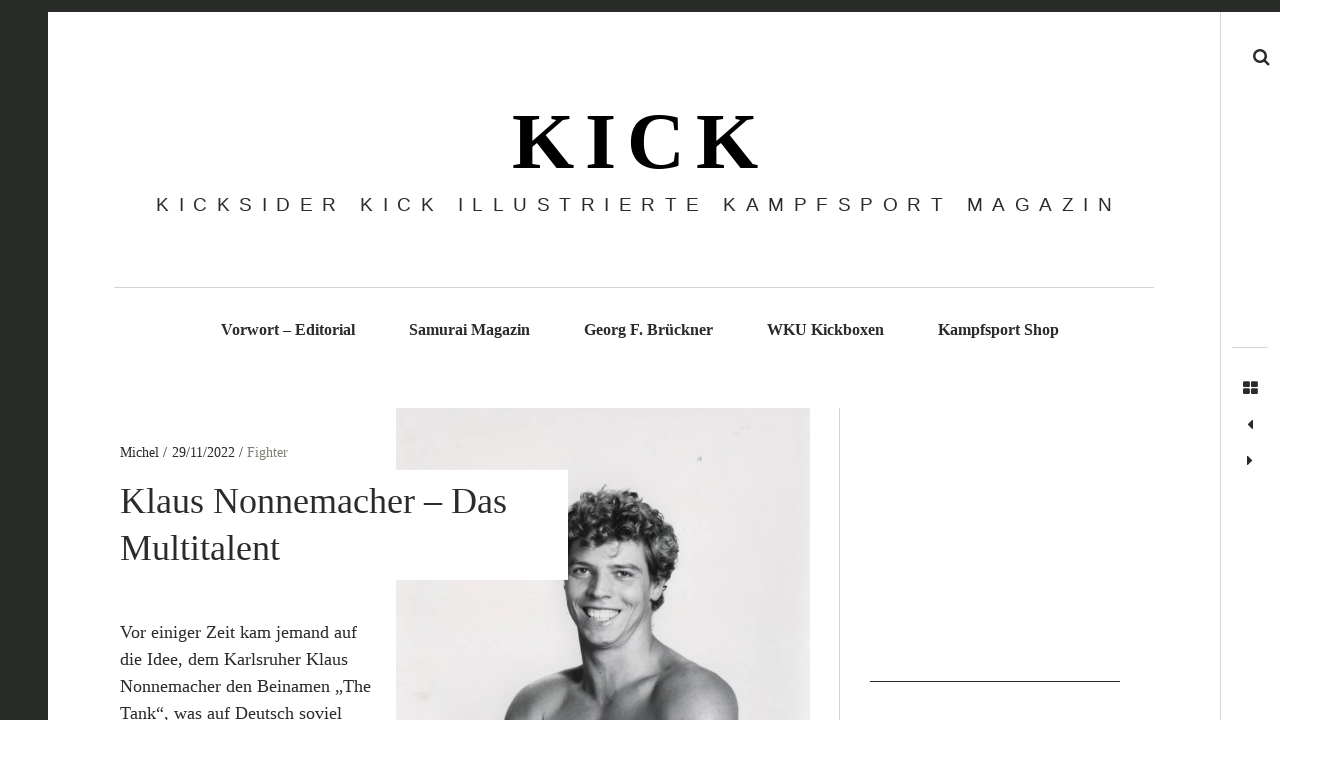

--- FILE ---
content_type: text/html; charset=UTF-8
request_url: https://www.kick24.info/kickboxer-fighter/klaus-nonnemacher-das-multitalent
body_size: 20761
content:
<!DOCTYPE html>
<!--[if IE 9]><html class="ie9 lt-ie10" lang="de"> <![endif]-->
<!--[if (gt IE 9)|!(IE)]><!--><html lang="de"> <!--<![endif]--><head><script data-no-optimize="1">var litespeed_docref=sessionStorage.getItem("litespeed_docref");litespeed_docref&&(Object.defineProperty(document,"referrer",{get:function(){return litespeed_docref}}),sessionStorage.removeItem("litespeed_docref"));</script> <meta charset="UTF-8"><meta name="viewport" content="width=device-width, height=device-height, initial-scale=1, user-scalable=no"><link rel="profile" href="https://gmpg.org/xfn/11"><link rel="pingback" href="https://www.kick24.info/xmlrpc.php"><meta property="og:locale" content="de_DE" /><meta property="og:type" content="" /><meta property="og:url" content="https://www.kick24.info/kickboxer-fighter/klaus-nonnemacher-das-multitalent" /><meta property="og:title" content="" /><meta property="og:description" content="" /><meta property="og:site_name" content="KICK - Kampfsport Magazin Kicksider" /><meta property="og:image" content="https://www.kick24.info/wp-content/uploads/2022/07/nonnemacher-Scan-107.jpg" /><meta property="og:image:width" content="1400" /><meta property="og:image:height" content="1970" /><meta itemprop="description" content="" /><meta itemprop="image" content="https://www.kick24.info/wp-content/uploads/2022/07/nonnemacher-Scan-107.jpg" /><meta name="twitter:card" content="summary_large_image" /><meta name="twitter:url" content="https://www.kick24.info/kickboxer-fighter/klaus-nonnemacher-das-multitalent" /><meta name="twitter:title" content="" /><meta name="twitter:description" content="" /><meta name="twitter:image" content="https://www.kick24.info/wp-content/uploads/2022/07/nonnemacher-Scan-107.jpg" /><meta name="twitter:site" content="KICK - Kampfsport Magazin Kicksider" /><link href="https://fonts.googleapis.com" rel="preconnect" crossorigin><link href="https://fonts.gstatic.com" rel="preconnect" crossorigin><title>Klaus Nonnemacher &#8211; Das Multitalent &#8211; K I C K</title><meta name='robots' content='max-image-preview:large' /><link rel='dns-prefetch' href='//v0.wordpress.com' /><link rel='dns-prefetch' href='//fonts.googleapis.com' /><link rel="alternate" type="application/rss+xml" title="K I C K &raquo; Feed" href="https://www.kick24.info/feed" /><link rel="alternate" type="application/rss+xml" title="K I C K &raquo; Kommentar-Feed" href="https://www.kick24.info/comments/feed" /><link rel="alternate" type="application/rss+xml" title="K I C K &raquo; Klaus Nonnemacher &#8211; Das Multitalent-Kommentar-Feed" href="https://www.kick24.info/kickboxer-fighter/klaus-nonnemacher-das-multitalent/feed" /><link rel="alternate" title="oEmbed (JSON)" type="application/json+oembed" href="https://www.kick24.info/wp-json/oembed/1.0/embed?url=https%3A%2F%2Fwww.kick24.info%2Fkickboxer-fighter%2Fklaus-nonnemacher-das-multitalent" /><link rel="alternate" title="oEmbed (XML)" type="text/xml+oembed" href="https://www.kick24.info/wp-json/oembed/1.0/embed?url=https%3A%2F%2Fwww.kick24.info%2Fkickboxer-fighter%2Fklaus-nonnemacher-das-multitalent&#038;format=xml" /><style id='wp-img-auto-sizes-contain-inline-css' type='text/css'>img:is([sizes=auto i],[sizes^="auto," i]){contain-intrinsic-size:3000px 1500px}
/*# sourceURL=wp-img-auto-sizes-contain-inline-css */</style><style id="litespeed-ccss">ul{box-sizing:border-box}:root{--wp--preset--font-size--normal:16px;--wp--preset--font-size--huge:42px}body{--wp--preset--color--black:#000;--wp--preset--color--cyan-bluish-gray:#abb8c3;--wp--preset--color--white:#fff;--wp--preset--color--pale-pink:#f78da7;--wp--preset--color--vivid-red:#cf2e2e;--wp--preset--color--luminous-vivid-orange:#ff6900;--wp--preset--color--luminous-vivid-amber:#fcb900;--wp--preset--color--light-green-cyan:#7bdcb5;--wp--preset--color--vivid-green-cyan:#00d084;--wp--preset--color--pale-cyan-blue:#8ed1fc;--wp--preset--color--vivid-cyan-blue:#0693e3;--wp--preset--color--vivid-purple:#9b51e0;--wp--preset--gradient--vivid-cyan-blue-to-vivid-purple:linear-gradient(135deg,rgba(6,147,227,1) 0%,#9b51e0 100%);--wp--preset--gradient--light-green-cyan-to-vivid-green-cyan:linear-gradient(135deg,#7adcb4 0%,#00d082 100%);--wp--preset--gradient--luminous-vivid-amber-to-luminous-vivid-orange:linear-gradient(135deg,rgba(252,185,0,1) 0%,rgba(255,105,0,1) 100%);--wp--preset--gradient--luminous-vivid-orange-to-vivid-red:linear-gradient(135deg,rgba(255,105,0,1) 0%,#cf2e2e 100%);--wp--preset--gradient--very-light-gray-to-cyan-bluish-gray:linear-gradient(135deg,#eee 0%,#a9b8c3 100%);--wp--preset--gradient--cool-to-warm-spectrum:linear-gradient(135deg,#4aeadc 0%,#9778d1 20%,#cf2aba 40%,#ee2c82 60%,#fb6962 80%,#fef84c 100%);--wp--preset--gradient--blush-light-purple:linear-gradient(135deg,#ffceec 0%,#9896f0 100%);--wp--preset--gradient--blush-bordeaux:linear-gradient(135deg,#fecda5 0%,#fe2d2d 50%,#6b003e 100%);--wp--preset--gradient--luminous-dusk:linear-gradient(135deg,#ffcb70 0%,#c751c0 50%,#4158d0 100%);--wp--preset--gradient--pale-ocean:linear-gradient(135deg,#fff5cb 0%,#b6e3d4 50%,#33a7b5 100%);--wp--preset--gradient--electric-grass:linear-gradient(135deg,#caf880 0%,#71ce7e 100%);--wp--preset--gradient--midnight:linear-gradient(135deg,#020381 0%,#2874fc 100%);--wp--preset--duotone--dark-grayscale:url('#wp-duotone-dark-grayscale');--wp--preset--duotone--grayscale:url('#wp-duotone-grayscale');--wp--preset--duotone--purple-yellow:url('#wp-duotone-purple-yellow');--wp--preset--duotone--blue-red:url('#wp-duotone-blue-red');--wp--preset--duotone--midnight:url('#wp-duotone-midnight');--wp--preset--duotone--magenta-yellow:url('#wp-duotone-magenta-yellow');--wp--preset--duotone--purple-green:url('#wp-duotone-purple-green');--wp--preset--duotone--blue-orange:url('#wp-duotone-blue-orange');--wp--preset--font-size--small:13px;--wp--preset--font-size--medium:20px;--wp--preset--font-size--large:36px;--wp--preset--font-size--x-large:42px;--wp--preset--spacing--20:.44rem;--wp--preset--spacing--30:.67rem;--wp--preset--spacing--40:1rem;--wp--preset--spacing--50:1.5rem;--wp--preset--spacing--60:2.25rem;--wp--preset--spacing--70:3.38rem;--wp--preset--spacing--80:5.06rem}.row:before,.row:after,.clearfix:before,.clearfix:after{content:"";display:table}.row:after,.clearfix:after{clear:both}.row,.clearfix{zoom:1}body{background-color:#fff;color:#333;color:rgba(0,0,0,.8);font-size:1em;font-family:'Roboto','Helvetica Neue',Arial,sans-serif;font-weight:300;line-height:1.6;margin:0;padding:0}p{padding:12px 0;margin:0}p:empty{display:none}div{display:block}ul{list-style:none;margin:6px 0;padding:0 0 0 12px}ul li{list-style:inside;list-style-type:square;margin:6px 0;padding:0 0 0 12px}img{-ms-interpolation-mode:bicubic;height:auto}img{max-width:100%;margin:0 auto 0px}a img{border:none}a,a:link,a:visited{color:#ff6868;text-decoration:none;word-wrap:break-word}h1{color:#000;font-family:'Roboto','Helvetica Neue',Arial,sans-serif;font-weight:400;line-height:1.1;word-wrap:break-word;margin:6px 0;padding:6px 0}h1{font-size:2.8em;letter-spacing:-1px}h3 a,h3 a:link,h3 a:visited{color:#000;text-decoration:none;border:none}.headline{font-size:2.8em;letter-spacing:-1px;margin:0;padding:0 0 18px}#header{line-height:0;margin:0;position:relative;z-index:9}#nav-bar{position:relative;display:block;width:100%;margin:0;padding:0;z-index:99}#nav-bar{border-bottom:4px solid #000}.site-title{display:block;font-family:'Monoton';font-size:4em;font-weight:500;line-height:1.1;letter-spacing:-1px;margin:0;padding:24px 0 0;word-wrap:break-word}.site-title a,.site-title a:link,.site-title a:visited{display:inline-block;color:#000}#navigation{display:block;color:#999;color:rgba(0,0,0,.4);font-size:.9em;font-weight:400;line-height:2;margin:0;padding:0;box-sizing:border-box;-moz-box-sizing:border-box;-webkit-box-sizing:border-box;z-index:9}button.menu-toggle{display:none}.icon-menu-close{display:none}.menu,.menu *{display:table;margin:0;padding:0;list-style:none;width:-webkit-fit-content;width:-moz-fit-content;width:fit-content}.menu{line-height:2}.menu li{float:left;display:inline-block;position:relative}.menu a{display:inline-block;position:relative}.menu{padding:0}.menu a{color:#999;color:rgba(0,0,0,.4);background:0 0;line-height:58px;text-decoration:none;margin:0;padding-left:12px;padding-right:12px;box-sizing:border-box;-moz-box-sizing:border-box;-webkit-box-sizing:border-box}.menu li{margin:0}.menu li:first-child a{padding-left:0}.menu li:last-child a{padding-right:0}#wrapper,.container{margin:0;padding:0}.content{max-width:1280px;margin:0 auto 0px;padding:0 4%;position:relative}.content:before,.content:after,.post-holder:before,.post-holder:after{content:"";display:table}.content:after,.post-holder:after{clear:both}.post-holder{position:relative}.post-area{padding:36px 8% 36px 0}.article{display:block;position:relative}.article h1:first-child+p{color:#000;font-size:1.2em;font-weight:400;line-height:1.5}.post-taxonomy p{margin:0;padding:0}img.alignnone{padding:0;margin:6px 0;display:inline}#cancel-comment-reply-link{float:right;font-size:1.1rem;font-weight:400;text-transform:none;margin:12px 0}form input{box-sizing:border-box;font-family:inherit;font-size:1em;line-height:1.6;padding:6px 8px;border-radius:3px;border:1px solid rgba(0,0,0,.24)}.structure-logo-center #nav-bar{text-align:center}.structure-logo-center #navigation,.structure-logo-center .site-title{text-align:center;margin:0 auto 0px}.structure-logo-center #navigation .menu{display:block;text-align:center;margin:0 auto 0px}.row{width:100%;margin:0 auto}.columns{float:left;min-height:1px;position:relative}.single{width:100%}.row .eleven{width:68.75%}@media handheld,only screen and (max-width:1023px){body{font-size:1rem;line-height:1.7}.site-title{font-size:3.6rem}.headline{font-size:2.2rem}.site-title{display:inline-block;max-width:90%;padding:12px 0}#navigation{float:none;display:block;position:relative;width:100%;margin:0;padding:0;overflow:hidden}.mobile-nav-holder{display:flex;align-items:center;justify-content:space-between}button.menu-toggle{display:block}.navigation-main ul.menu{display:none!important}button.menu-toggle{float:right;display:block;background:0 0;position:relative;margin:0;padding:24px 0 24px 18px;border:none;z-index:9}button.menu-toggle svg{fill:rgba(0,0,0,.4)}.article h1:first-child+p{font-size:1.4rem;line-height:1.5}}@media handheld,only screen and (max-width:767px){h1{font-size:2rem}body,p{font-size:1.1rem;line-height:1.7}.site-title{font-size:3rem}.headline{font-size:2rem}.content{padding:0 24px}.post-area{padding:24px 0}.article h1:first-child+p{font-size:1.2rem;line-height:1.5}img.alignnone{width:calc(100% + 48px);max-width:calc(100% + 48px);margin-left:-24px}body{-webkit-text-size-adjust:none;-ms-text-size-adjust:none;width:100%;min-width:0;margin-left:0;margin-right:0;padding-left:0;padding-right:0}.row{width:100%;min-width:0;margin-left:0;margin-right:0;overflow:visible!important}.columns{width:auto!important;float:none;margin-left:0;margin-right:0}.columns:last-child{margin-right:0;float:none}[class*=column]:before,[class*=column]:after{content:'';display:table}[class*=column]:after{clear:both}}</style><link rel="preload" data-asynced="1" data-optimized="2" as="style" onload="this.onload=null;this.rel='stylesheet'" href="https://www.kick24.info/wp-content/litespeed/css/4da679349865a7cbfb109d090e369021.css?ver=131e2" /><script data-optimized="1" type="litespeed/javascript" data-src="https://www.kick24.info/wp-content/plugins/litespeed-cache/assets/js/css_async.min.js"></script><link rel="preload" as="image" href="https://www.kick24.info/wp-content/uploads/2022/07/nonnemacher-2021-08-08-0003-660x864.jpg.webp"><style id='global-styles-inline-css' type='text/css'>:root{--wp--preset--aspect-ratio--square: 1;--wp--preset--aspect-ratio--4-3: 4/3;--wp--preset--aspect-ratio--3-4: 3/4;--wp--preset--aspect-ratio--3-2: 3/2;--wp--preset--aspect-ratio--2-3: 2/3;--wp--preset--aspect-ratio--16-9: 16/9;--wp--preset--aspect-ratio--9-16: 9/16;--wp--preset--color--black: #000000;--wp--preset--color--cyan-bluish-gray: #abb8c3;--wp--preset--color--white: #ffffff;--wp--preset--color--pale-pink: #f78da7;--wp--preset--color--vivid-red: #cf2e2e;--wp--preset--color--luminous-vivid-orange: #ff6900;--wp--preset--color--luminous-vivid-amber: #fcb900;--wp--preset--color--light-green-cyan: #7bdcb5;--wp--preset--color--vivid-green-cyan: #00d084;--wp--preset--color--pale-cyan-blue: #8ed1fc;--wp--preset--color--vivid-cyan-blue: #0693e3;--wp--preset--color--vivid-purple: #9b51e0;--wp--preset--gradient--vivid-cyan-blue-to-vivid-purple: linear-gradient(135deg,rgb(6,147,227) 0%,rgb(155,81,224) 100%);--wp--preset--gradient--light-green-cyan-to-vivid-green-cyan: linear-gradient(135deg,rgb(122,220,180) 0%,rgb(0,208,130) 100%);--wp--preset--gradient--luminous-vivid-amber-to-luminous-vivid-orange: linear-gradient(135deg,rgb(252,185,0) 0%,rgb(255,105,0) 100%);--wp--preset--gradient--luminous-vivid-orange-to-vivid-red: linear-gradient(135deg,rgb(255,105,0) 0%,rgb(207,46,46) 100%);--wp--preset--gradient--very-light-gray-to-cyan-bluish-gray: linear-gradient(135deg,rgb(238,238,238) 0%,rgb(169,184,195) 100%);--wp--preset--gradient--cool-to-warm-spectrum: linear-gradient(135deg,rgb(74,234,220) 0%,rgb(151,120,209) 20%,rgb(207,42,186) 40%,rgb(238,44,130) 60%,rgb(251,105,98) 80%,rgb(254,248,76) 100%);--wp--preset--gradient--blush-light-purple: linear-gradient(135deg,rgb(255,206,236) 0%,rgb(152,150,240) 100%);--wp--preset--gradient--blush-bordeaux: linear-gradient(135deg,rgb(254,205,165) 0%,rgb(254,45,45) 50%,rgb(107,0,62) 100%);--wp--preset--gradient--luminous-dusk: linear-gradient(135deg,rgb(255,203,112) 0%,rgb(199,81,192) 50%,rgb(65,88,208) 100%);--wp--preset--gradient--pale-ocean: linear-gradient(135deg,rgb(255,245,203) 0%,rgb(182,227,212) 50%,rgb(51,167,181) 100%);--wp--preset--gradient--electric-grass: linear-gradient(135deg,rgb(202,248,128) 0%,rgb(113,206,126) 100%);--wp--preset--gradient--midnight: linear-gradient(135deg,rgb(2,3,129) 0%,rgb(40,116,252) 100%);--wp--preset--font-size--small: 13px;--wp--preset--font-size--medium: 20px;--wp--preset--font-size--large: 36px;--wp--preset--font-size--x-large: 42px;--wp--preset--spacing--20: 0.44rem;--wp--preset--spacing--30: 0.67rem;--wp--preset--spacing--40: 1rem;--wp--preset--spacing--50: 1.5rem;--wp--preset--spacing--60: 2.25rem;--wp--preset--spacing--70: 3.38rem;--wp--preset--spacing--80: 5.06rem;--wp--preset--shadow--natural: 6px 6px 9px rgba(0, 0, 0, 0.2);--wp--preset--shadow--deep: 12px 12px 50px rgba(0, 0, 0, 0.4);--wp--preset--shadow--sharp: 6px 6px 0px rgba(0, 0, 0, 0.2);--wp--preset--shadow--outlined: 6px 6px 0px -3px rgb(255, 255, 255), 6px 6px rgb(0, 0, 0);--wp--preset--shadow--crisp: 6px 6px 0px rgb(0, 0, 0);}:where(.is-layout-flex){gap: 0.5em;}:where(.is-layout-grid){gap: 0.5em;}body .is-layout-flex{display: flex;}.is-layout-flex{flex-wrap: wrap;align-items: center;}.is-layout-flex > :is(*, div){margin: 0;}body .is-layout-grid{display: grid;}.is-layout-grid > :is(*, div){margin: 0;}:where(.wp-block-columns.is-layout-flex){gap: 2em;}:where(.wp-block-columns.is-layout-grid){gap: 2em;}:where(.wp-block-post-template.is-layout-flex){gap: 1.25em;}:where(.wp-block-post-template.is-layout-grid){gap: 1.25em;}.has-black-color{color: var(--wp--preset--color--black) !important;}.has-cyan-bluish-gray-color{color: var(--wp--preset--color--cyan-bluish-gray) !important;}.has-white-color{color: var(--wp--preset--color--white) !important;}.has-pale-pink-color{color: var(--wp--preset--color--pale-pink) !important;}.has-vivid-red-color{color: var(--wp--preset--color--vivid-red) !important;}.has-luminous-vivid-orange-color{color: var(--wp--preset--color--luminous-vivid-orange) !important;}.has-luminous-vivid-amber-color{color: var(--wp--preset--color--luminous-vivid-amber) !important;}.has-light-green-cyan-color{color: var(--wp--preset--color--light-green-cyan) !important;}.has-vivid-green-cyan-color{color: var(--wp--preset--color--vivid-green-cyan) !important;}.has-pale-cyan-blue-color{color: var(--wp--preset--color--pale-cyan-blue) !important;}.has-vivid-cyan-blue-color{color: var(--wp--preset--color--vivid-cyan-blue) !important;}.has-vivid-purple-color{color: var(--wp--preset--color--vivid-purple) !important;}.has-black-background-color{background-color: var(--wp--preset--color--black) !important;}.has-cyan-bluish-gray-background-color{background-color: var(--wp--preset--color--cyan-bluish-gray) !important;}.has-white-background-color{background-color: var(--wp--preset--color--white) !important;}.has-pale-pink-background-color{background-color: var(--wp--preset--color--pale-pink) !important;}.has-vivid-red-background-color{background-color: var(--wp--preset--color--vivid-red) !important;}.has-luminous-vivid-orange-background-color{background-color: var(--wp--preset--color--luminous-vivid-orange) !important;}.has-luminous-vivid-amber-background-color{background-color: var(--wp--preset--color--luminous-vivid-amber) !important;}.has-light-green-cyan-background-color{background-color: var(--wp--preset--color--light-green-cyan) !important;}.has-vivid-green-cyan-background-color{background-color: var(--wp--preset--color--vivid-green-cyan) !important;}.has-pale-cyan-blue-background-color{background-color: var(--wp--preset--color--pale-cyan-blue) !important;}.has-vivid-cyan-blue-background-color{background-color: var(--wp--preset--color--vivid-cyan-blue) !important;}.has-vivid-purple-background-color{background-color: var(--wp--preset--color--vivid-purple) !important;}.has-black-border-color{border-color: var(--wp--preset--color--black) !important;}.has-cyan-bluish-gray-border-color{border-color: var(--wp--preset--color--cyan-bluish-gray) !important;}.has-white-border-color{border-color: var(--wp--preset--color--white) !important;}.has-pale-pink-border-color{border-color: var(--wp--preset--color--pale-pink) !important;}.has-vivid-red-border-color{border-color: var(--wp--preset--color--vivid-red) !important;}.has-luminous-vivid-orange-border-color{border-color: var(--wp--preset--color--luminous-vivid-orange) !important;}.has-luminous-vivid-amber-border-color{border-color: var(--wp--preset--color--luminous-vivid-amber) !important;}.has-light-green-cyan-border-color{border-color: var(--wp--preset--color--light-green-cyan) !important;}.has-vivid-green-cyan-border-color{border-color: var(--wp--preset--color--vivid-green-cyan) !important;}.has-pale-cyan-blue-border-color{border-color: var(--wp--preset--color--pale-cyan-blue) !important;}.has-vivid-cyan-blue-border-color{border-color: var(--wp--preset--color--vivid-cyan-blue) !important;}.has-vivid-purple-border-color{border-color: var(--wp--preset--color--vivid-purple) !important;}.has-vivid-cyan-blue-to-vivid-purple-gradient-background{background: var(--wp--preset--gradient--vivid-cyan-blue-to-vivid-purple) !important;}.has-light-green-cyan-to-vivid-green-cyan-gradient-background{background: var(--wp--preset--gradient--light-green-cyan-to-vivid-green-cyan) !important;}.has-luminous-vivid-amber-to-luminous-vivid-orange-gradient-background{background: var(--wp--preset--gradient--luminous-vivid-amber-to-luminous-vivid-orange) !important;}.has-luminous-vivid-orange-to-vivid-red-gradient-background{background: var(--wp--preset--gradient--luminous-vivid-orange-to-vivid-red) !important;}.has-very-light-gray-to-cyan-bluish-gray-gradient-background{background: var(--wp--preset--gradient--very-light-gray-to-cyan-bluish-gray) !important;}.has-cool-to-warm-spectrum-gradient-background{background: var(--wp--preset--gradient--cool-to-warm-spectrum) !important;}.has-blush-light-purple-gradient-background{background: var(--wp--preset--gradient--blush-light-purple) !important;}.has-blush-bordeaux-gradient-background{background: var(--wp--preset--gradient--blush-bordeaux) !important;}.has-luminous-dusk-gradient-background{background: var(--wp--preset--gradient--luminous-dusk) !important;}.has-pale-ocean-gradient-background{background: var(--wp--preset--gradient--pale-ocean) !important;}.has-electric-grass-gradient-background{background: var(--wp--preset--gradient--electric-grass) !important;}.has-midnight-gradient-background{background: var(--wp--preset--gradient--midnight) !important;}.has-small-font-size{font-size: var(--wp--preset--font-size--small) !important;}.has-medium-font-size{font-size: var(--wp--preset--font-size--medium) !important;}.has-large-font-size{font-size: var(--wp--preset--font-size--large) !important;}.has-x-large-font-size{font-size: var(--wp--preset--font-size--x-large) !important;}
/*# sourceURL=global-styles-inline-css */</style><style id='classic-theme-styles-inline-css' type='text/css'>/*! This file is auto-generated */
.wp-block-button__link{color:#fff;background-color:#32373c;border-radius:9999px;box-shadow:none;text-decoration:none;padding:calc(.667em + 2px) calc(1.333em + 2px);font-size:1.125em}.wp-block-file__button{background:#32373c;color:#fff;text-decoration:none}
/*# sourceURL=/wp-includes/css/classic-themes.min.css */</style> <script type="litespeed/javascript" data-src="https://www.kick24.info/wp-includes/js/jquery/jquery.min.js" id="jquery-core-js"></script> <script id="responsive-lightbox-js-before" type="litespeed/javascript">var rlArgs={"script":"swipebox","selector":"lightbox","customEvents":"","activeGalleries":!0,"animation":!0,"hideCloseButtonOnMobile":!1,"removeBarsOnMobile":!1,"hideBars":!0,"hideBarsDelay":5000,"videoMaxWidth":1080,"useSVG":!0,"loopAtEnd":!1,"woocommerce_gallery":!1,"ajaxurl":"https:\/\/www.kick24.info\/wp-admin\/admin-ajax.php","nonce":"c6a7479c18","preview":!1,"postId":4319,"scriptExtension":!1}</script> <link rel="https://api.w.org/" href="https://www.kick24.info/wp-json/" /><link rel="alternate" title="JSON" type="application/json" href="https://www.kick24.info/wp-json/wp/v2/posts/4319" /><link rel="EditURI" type="application/rsd+xml" title="RSD" href="https://www.kick24.info/xmlrpc.php?rsd" /><meta name="generator" content="WordPress 6.9" /><link rel='shortlink' href='https://www.kick24.info/?p=4319' /><link rel="canonical" href="https://www.kick24.info/kickboxer-fighter/klaus-nonnemacher-das-multitalent" /><link rel="icon" href="https://www.kick24.info/wp-content/uploads/2012/07/cropped-logo2-32x32.jpg" sizes="32x32" /><link rel="icon" href="https://www.kick24.info/wp-content/uploads/2012/07/cropped-logo2-192x192.jpg" sizes="192x192" /><link rel="apple-touch-icon" href="https://www.kick24.info/wp-content/uploads/2012/07/cropped-logo2-180x180.jpg" /><meta name="msapplication-TileImage" content="https://www.kick24.info/wp-content/uploads/2012/07/cropped-logo2-270x270.jpg" /><style id="customify_output_style">:root { --sm-color-primary: #ffeb00; }
:root { --sm-color-secondary: #cae00f; }
:root { --sm-color-tertiary: #bbd916; }
:root { --sm-dark-primary: #161a03; }
:root { --sm-dark-secondary: #2a2c29; }
:root { --sm-dark-tertiary: #7e8073; }
:root { --sm-light-primary: #ffffff; }
:root { --sm-light-secondary: #fcfcf5; }
:root { --sm-light-tertiary: #f4f7e6; }
.site-branding img { max-height: 110px; }
.main-navigation ul > li a { padding-left: 21px; }
.main-navigation ul > li a { padding-right: 21px; }
.nav--main a { color: #2a2c29; }
.nav--main > li:hover > a, .nav--main li.active > a { color: #2a2c29; }
.nav--main > li > a:before { background-color: #2a2c29; }
div#infinite-footer, .site-footer { background-color: #2a2c29; }
body,
 .entry-title a,
 .nav--toolbar a:before,
 .site-title a,
 .widget a,
 .comment__author-name a,
 a:hover { color: #2a2c29; }
.widget .post-date,
 .recentcomments,
 .single .entry-footer a,
 .page .entry-footer a,
 .comment__content { color: rgba(42,44,41, 0.5); }.comment-number,
 .comments-area:after,
 .comment-number--dark,
 .comment-reply-title:before,
 .add-comment .add-comment__button,
 .comment__timestamp,
 .wp-caption-text,
 .single .entry-featured__caption,
 .page .entry-featured__caption,
 .comment-edit-link,
 .comment-reply-link,
 .single .entry-content:before,
 .page .entry-content:before,
 .toolbar .navigation.post-navigation .nav-links span { color: rgba(42,44,41, 0.75); }
.site-description:after,
 li.comment .children li .comment-number,
 li.pingback .children li .comment-number,
 li.trackback .children li .comment-number { background-color: #2a2c29; }
.nav--toolbar a:hover,
 blockquote:after,
 input,
 textarea { border-color: rgba(42,44,41, 0.5); }.comment-number,
 .comments-area:after,
 .comment-number--dark,
 .comment-reply-title:before,
 .add-comment .add-comment__button,
 .comment-form-comment textarea,
 .comment-subscription-form textarea,
 .comment-form input,
 .comment-form textarea { border-color: rgba(42,44,41, 0.5); }.comments-area { border-top-color: rgba(42,44,41, 0.5); }.btn,
 .btn:hover,
 .btn:active,
 .btn:focus,
 input[type="submit"],
 input[type="submit"]:hover,
 input[type="submit"]:active,
 input[type="submit"]:focus,
 div#infinite-handle button,
 div#infinite-handle button:hover,
 div#infinite-handle button:active,
 div#infinite-handle button:focus,
 .comment-number--dark[class],
 .comments-area:after,
 .comment-reply-title:before,
 .add-comment .add-comment__button,
 .archive__grid .entry-thumbnail .hover__bg,
 .pagination span.current { background-color: #2a2c29; }
.nav--main .menu-item-has-children > a:after { border-bottom-color: #2a2c29; }
body,
 .entry-meta,
 .nav--main,
 .site-description-text,
 blockquote:before,
 .nav--toolbar a:hover,
 .overlay--search,
 select,
 textarea,
 input[type="text"],
 input[type="password"],
 input[type="datetime"],
 input[type="datetime-local"],
 input[type="date"],
 input[type="month"],
 input[type="time"],
 input[type="week"],
 input[type="number"],
 input[type="email"],
 input[type="url"],
 input[type="search"],
 input[type="tel"],
 input[type="color"],
 .form-control,
 .comment-number,
 .comments-area:after,
 .add-comment .add-comment__button,
 .archive__grid .entry-thumbnail .hover__line,
 .single .featured-portrait .entry-title, 
 .page .featured-portrait .entry-title { background-color: #ffffff; }
.btn,
 .btn:hover,
 .btn:active,
 .btn:focus,
 input[type="submit"],
 input[type="submit"]:hover,
 input[type="submit"]:active,
 input[type="submit"]:focus,
 div#infinite-handle button,
 div#infinite-handle button:hover,
 div#infinite-handle button:active,
 div#infinite-handle button:focus,
 .comment-number--dark,
 .comments-area:after,
 .comment-reply-title:before,
 .add-comment .add-comment__button,
 .archive__grid .entry-thumbnail .hover,
 .pagination span.current { color: #ffffff; }
a { color: #222a9b; }
blockquote a:hover,
 .format-quote .edit-link a:hover,
 .content-quote blockquote:before,
 .widget a:hover,
 .widget_blog_subscription input[type="submit"],
 .widget_blog_subscription a:hover,
 blockquote a:hover,
 blockquote:after,
 .content-quote blockquote:after { color: #0090dd; }
select:focus,
 textarea:focus,
 input[type="text"]:focus,
 input[type="password"]:focus,
 input[type="datetime"]:focus,
 input[type="datetime-local"]:focus,
 input[type="date"]:focus,
 input[type="month"]:focus,
 input[type="time"]:focus,
 input[type="week"]:focus,
 input[type="number"]:focus,
 input[type="email"]:focus,
 input[type="url"]:focus,
 input[type="search"]:focus,
 input[type="tel"]:focus,
 input[type="color"]:focus,
 .form-control:focus { outline-color: #0090dd; }
.widget_blog_subscription input[type="submit"] { border-color: #0090dd; }
.highlight,
 .archive__grid .accent-box,
 .sticky:after,
 .content-quote blockquote:after,
 .sticky:not(.format-quote):after { background: #0090dd; }
.sticky, .sticky a, .sticky .posted-on a, .sticky .entry-title{color: #000000; }h1, .dropcap { color: #2a2c29; }
h2, blockquote { color: #2a2c29; }
h3 { color: #2a2c29; }
h4 { color: #2a2c29; }
h5 { color: #2a2c29; }
.site-footer { padding-top: 30px; }
.site-footer { padding-bottom: 30px; }
.site-footer,
 #infinite-footer .blog-info,
 #infinite-footer .blog-credits { color: rgba(255,255,255, 0.5); }.site-footer a,
 #infinite-footer .blog-info a,
 #infinite-footer .blog-credits a { color: #ffffff; }
.not-matching-selector { border-width: 3px; }
.archive__grid > .grid__item,
 .sticky:not(.format-quote).post { border-left-width: 36px; }
.archive__grid{ margin-left: -36px; }.archive__grid .entry-title { color: #2a2c29; }
.entry-meta__primary,
 .entry-meta__secondary:before,
 .entry-meta__secondary:hover > *,
 .single .posted-on,
 .single .posted-on:before,
 .single .posted-by,
 .single .cat-links:before,
 .page .posted-on,
 .page .posted-on:before,
 .page .posted-by,
 .page .cat-links:before,
 .single .cat-links:hover,
 .page .cat-links:hover { color: #2a2c29; }
.entry-meta__secondary,
 .entry-meta__primary:hover > *,
 .single .cat-links, .page .cat-links,
 .single .cat-links,
 .page .cat-links,
 .single .posted-on:hover,
 .single .posted-by:hover,
 .page .posted-on:hover,
 .page .posted-by:hover { color: #7e8073; }

@media only screen and (min-width: 1000px)  { 

	.site-header { padding-left: 66px; }

	.home .site-content,
 .blog .site-content,
 .archive .site-content { padding-right: 70px; }

}

@media only screen and (min-width: 1000px) { 

	.site-header { padding-right: 66px; }

	.nav--main ul { background-color: #2a2c29; }

	.nav--main ul a { color: #ffffff; }

	.home .site-content,
 .blog .site-content,
 .archive .site-content { padding-left: 70px; }

}

@media only screen and (min-width: 1359px) { 

	.single .site-content .container, .page .site-content .container, .post .site-content .container { max-width: 1360px; }

	.single .site-content, .page .site-content, .post .site-content { padding-right: 72px; }

	.home .site-content .container,
 .blog .site-content .container,
 .archive .site-content .container { max-width: 1360px; }

}

@media only screen and (min-width: 1359px)  { 

	.single .site-content, .page .site-content, .post .site-content { padding-left: 72px; }

}

@media screen and (min-width: 1000px) { 

	body:before, body:after { background: #2a2c29; }

}

@media not screen and (min-width: 1000px) { 

	.nav--main li ul,
 .nav--main ul > li ul { background-color: #ffffff; }

}</style><style id="customify_fonts_output">.nav--main a {
font-family: "Noto Serif";
font-weight: 700;
font-size: 16px;
letter-spacing: 0em;
text-transform: none;
}


html body, blockquote cite, .widget, div.sharedaddy .sd-social h3.sd-title {
font-family: "Noto Serif";
font-weight: 400;
font-size: 16px;
letter-spacing: 0;
text-transform: none;
}


blockquote {
font-family: "Playfair Display";
font-weight: 400;
font-size: 28px;
letter-spacing: 0em;
text-transform: none;
}


h1, .fs-36px, .page .entry-content:before {
font-family: "Playfair Display";
font-weight: 400;
font-size: 54px;
letter-spacing: 0em;
text-transform: none;
}

.dropcap, .has-drop-cap:not(:focus)::first-letter, .single .entry-content:before {
font-family: "Playfair Display";
}


h2 {
font-family: "Playfair Display";
font-weight: 400;
font-size: 40px;
letter-spacing: 0em;
text-transform: none;
}


h3 {
font-family: "Playfair Display";
font-weight: 400;
font-size: 27px;
letter-spacing: 0em;
text-transform: none;
}


h4 {
font-family: "Noto Serif";
font-weight: 700;
font-size: 20px;
letter-spacing: 0em;
text-transform: none;
}


h5 {
font-family: "Noto Serif";
font-weight: 700;
font-size: 15px;
letter-spacing: 0em;
text-transform: none;
}


.archive__grid .entry-title {
font-family: "Playfair Display";
font-weight: 400;
font-size: 36px;
letter-spacing: 0em;
text-transform: none;
}


.entry-meta {
font-family: "Noto Serif";
font-weight: 400;
font-size: 14px;
letter-spacing: 0em;
text-transform: none;
}</style><!--[if !IE]><!--> <script type="litespeed/javascript">if(!1){document.documentElement.className+=' ie10'}</script> <!--<![endif]-->
 <script type="litespeed/javascript" data-src="https://www.googletagmanager.com/gtag/js?id=G-KYQ5J02VHM"></script> <script type="litespeed/javascript" data-src="https://pagead2.googlesyndication.com/pagead/js/adsbygoogle.js?client=ca-pub-9470042572690386"
     crossorigin="anonymous"></script> <meta name="ahrefs-site-verification" content="6ec30dad3dd89e85df976616afdebb79208a2231e0bf73a3950ef87840e737a2"><meta name="google-site-verification" content="1PmKx_lCUTzqO57Bed_TT30mLsQl2Ba36kw2wavVUQI" /></head><body data-rsssl=1 class="wp-singular post-template-default single single-post postid-4319 single-format-standard wp-theme-hive group-blog has_sidebar u-static-header u-underlined-links"><div id="page" class="hfeed site"><a class="skip-link screen-reader-text" href="#content">Skip to content</a><header id="masthead" class="site-header" role="banner"><div class="container"><div class="site-branding"><h1 class="site-title site-title--medium">
<a href="https://www.kick24.info/" rel="home">
K I C K					</a></h1><div class="site-description">
<span class="site-description-text">Kicksider Kick illustrierte Kampfsport Magazin</span></div></div><nav id="site-navigation" class="main-navigation" role="navigation"><h5 class="screen-reader-text">Main navigation</h5>
<button class="navigation__trigger">
<i class="fa fa-bars"></i><span class="screen-reader-text">Menu</span>
</button><ul id="menu-links" class="nav  nav--main"><li id="menu-item-226" class="menu-item menu-item-type-post_type menu-item-object-page menu-item-226"><a href="https://www.kick24.info/vorwort-editorial">Vorwort – Editorial</a></li><li id="menu-item-390" class="menu-item menu-item-type-post_type menu-item-object-page menu-item-390"><a href="https://www.kick24.info/samurai-magazin">Samurai Magazin</a></li><li id="menu-item-587" class="menu-item menu-item-type-post_type menu-item-object-page menu-item-587"><a href="https://www.kick24.info/georg-f-bruckner-memoriam">Georg F. Brückner</a></li><li id="menu-item-5870" class="menu-item menu-item-type-custom menu-item-object-custom menu-item-5870"><a href="https://www.wkuworld.com/">WKU Kickboxen</a></li><li id="menu-item-6336" class="menu-item menu-item-type-custom menu-item-object-custom menu-item-6336"><a href="https://www.fighters-europe.com/de/">Kampfsport Shop</a></li></ul></nav></div></header><div id="content" class="site-content"><div class="container"><div id="primary" class="content-area"><main id="main" class="site-main" role="main"><article id="post-4319" class="post-4319 post type-post status-publish format-standard has-post-thumbnail hentry category-kickboxer-fighter tag-171 tag-wka tag-wku featured-portrait"><header class="entry-header"><div class="entry-meta">
<span class="posted-by"> <span class="author vcard">
<a class="url fn n" href="https://www.kick24.info/author/admin">Michel
</a>
</span></span>
<span class="posted-on"><a href="https://www.kick24.info/kickboxer-fighter/klaus-nonnemacher-das-multitalent" rel="bookmark"><time class="entry-date published" datetime="2022-11-29T14:46:31-01:00">29/11/2022</time></a></span>				<span class="cat-links">
<a href="https://www.kick24.info/category/kickboxer-fighter" rel="category tag">Fighter</a>				</span></div><h1 class="entry-title">Klaus Nonnemacher &#8211; Das Multitalent</h1></header><div class="entry-featured  entry-thumbnail">
<img data-lazyloaded="1" src="[data-uri]" width="1024" height="1441" data-src="https://www.kick24.info/wp-content/uploads/2022/07/nonnemacher-Scan-107.jpg.webp" class="attachment-hive-single-image size-hive-single-image wp-post-image" alt="Klaus Nonnemacher" decoding="async" fetchpriority="high" data-srcset="https://www.kick24.info/wp-content/uploads/2022/07/nonnemacher-Scan-107.jpg.webp 1400w, https://www.kick24.info/wp-content/uploads/2022/07/nonnemacher-Scan-107-213x300.jpg.webp 213w, https://www.kick24.info/wp-content/uploads/2022/07/nonnemacher-Scan-107-660x929.jpg.webp 660w, https://www.kick24.info/wp-content/uploads/2022/07/nonnemacher-Scan-107-768x1081.jpg.webp 768w, https://www.kick24.info/wp-content/uploads/2022/07/nonnemacher-Scan-107-1092x1536.jpg.webp 1092w" data-sizes="(max-width: 899px) 100vw, (max-width: 999px) 65vw, (max-width: 1149px) 52vw, (max-width: 1359px) 33vw, (max-width: 1519px) 23vw, 408px" /></div><div class="entry-content" data-first_letter="V"><p>Vor einiger Zeit kam jemand auf die Idee, dem Karlsruher Klaus Nonnemacher den Beinamen &#8222;The Tank&#8220;, was auf Deutsch soviel bedeutet wie &#8222;der Panzer&#8220;, zu geben. Keine besonders gute Idee, denn Klaus ist kein Kämpfer, der seine Gegner einfach nur überrollt Er ist ein vielseitiger, technisch versierter junger Fighter, der in seiner Art und in seinem Kampfstil aus der Masse hervorsteht, und deshalb in vielen Stilen so erfolgreich ist.</p><p><span class="aligncenter"><img decoding="sync" class="aligncenter size-large wp-image-4330" src="https://www.kick24.info/wp-content/uploads/2022/07/nonnemacher-2021-08-08-0003-660x864.jpg.webp" alt="Klaus Nonnemacher" width="660" height="864" srcset="https://www.kick24.info/wp-content/uploads/2022/07/nonnemacher-2021-08-08-0003-660x864.jpg.webp 660w, https://www.kick24.info/wp-content/uploads/2022/07/nonnemacher-2021-08-08-0003-229x300.jpg.webp 229w, https://www.kick24.info/wp-content/uploads/2022/07/nonnemacher-2021-08-08-0003-768x1005.jpg.webp 768w, https://www.kick24.info/wp-content/uploads/2022/07/nonnemacher-2021-08-08-0003-1174x1536.jpg.webp 1174w, https://www.kick24.info/wp-content/uploads/2022/07/nonnemacher-2021-08-08-0003.jpg.webp 1200w" sizes="(max-width: 694.73684210526px) 95vw, (max-width: 999px) 65vw, (max-width: 1200px) 55vw, 660px" fetchpriority="high"/></span></p><p>Der 25jährige Karlsruher Sport- und Pädagogie-Student ist heute einer der füh-renden deutschen und europäischen Kickboxer im Semi- und Vollkontakt, sowie im Reglement mit Low-Kicks. Er kommt aus dem bekannten Karlsruher &#8222;Bulldog Gym&#8220;, wo er seit seinem 14. Lebenjahr unter Jürgen Lutz trainert Angefangen hat er zunächst mit dem traditionellen Shotokan Karate Stil. Seiner Zeit war er unterstützt durch zwei Freunde einfach neugierig auf Kampfsport geworden und versuchte<br />
sein Talent zu entdecken Seine beiden Kameraden warfen schon bald das Handtuch, aber Klaus blieb dabei, trainierte traditionelles Karate, ebenso wie Sernikontakt und Vollkontakt Seine Begeisterung war so groß, daß er bereits nach einem Jahr an den ersten Wettkämpfen teilnahm. Mit 17 stieg er dann richtig ins Vollkontakt ein, betrieb aber nachwievor die softeren Versionen Semi und Leicht. Zwei Jahre später qualifizierte er sich für den Nationalkader der IAKSA für die Teilnahme an den Europameisterschaften im Leichtkontakt in seiner Heimatstadt Karlsruhe.</p><figure id="attachment_4331" aria-describedby="caption-attachment-4331" style="width: 660px" class="wp-caption aligncenter"><img data-lazyloaded="1" src="[data-uri]" decoding="async" class="wp-image-4331 size-large" data-src="https://www.kick24.info/wp-content/uploads/2022/07/nonnemacher-2021-08-08-0009-660x941.jpg.webp" alt="Klaus Nonnemacher" width="660" height="941" data-srcset="https://www.kick24.info/wp-content/uploads/2022/07/nonnemacher-2021-08-08-0009-660x941.jpg.webp 660w, https://www.kick24.info/wp-content/uploads/2022/07/nonnemacher-2021-08-08-0009-210x300.jpg.webp 210w, https://www.kick24.info/wp-content/uploads/2022/07/nonnemacher-2021-08-08-0009-768x1095.jpg.webp 768w, https://www.kick24.info/wp-content/uploads/2022/07/nonnemacher-2021-08-08-0009-1078x1536.jpg.webp 1078w, https://www.kick24.info/wp-content/uploads/2022/07/nonnemacher-2021-08-08-0009.jpg 1150w" data-sizes="(max-width: 694.73684210526px) 95vw, (max-width: 999px) 65vw, (max-width: 1200px) 55vw, 660px" /><figcaption id="caption-attachment-4331" class="wp-caption-text">Klaus Nonnemacher will hoch hinaus. Ein Rückkampf mit dem Kanadier Theriault sowie Fights in den USA und Australien wären ihm demnächst am liebsten.</figcaption></figure><p>Klaus gewann den Titel und holte zwei Jahre später in Graz den WM-Titel im selben Amateurverband. Im selben Jahr wurde er übrigens auch Deutscher Vizemeister im Kyokushinkai Karate. Umstieg Das Jahr 1989 bedeutete für ihn dann eine weitere Verlegung seiner Aktivitäten ins Vollkontakt mit Low-Kicks. Er holte sich in diesem Jahr den Deutschen Meistertitel der WKA durch einen Sieg über Erhan Tilki, den er in der Folgezeit mehrfach verteidigte. Zwei Jahre später erkämpfte er sich in Augsburg dann die Weltrneisterschafts-lcone der WKA (diesmal ohne Low-Kicks) gegen den Franzosen Brillant. Bei der ersten Titelverteidigung in Neims mußte er sich dann aber dem Heruasforderer Yvon Cylia, ebenfalls ein Franzose, geschlagen geben Im Herbst des Vorjahres er rang er im härtesten Kampf seiner Karriere einen Punktsieg über den Holländer van Emmen und sicherte sich so in Halle den WM- Titel der IKBF im Leicht-Schwergewicht.<br />
Weitere Erfolge In dieser kurzen Paraphrase seiner Karriere mag schon einiges drinnstehen, aber Klaus hat noch viel mehr in seiner Karriere auf die Beine gestellt U.a. kämpfte er bei der *Nacht der 8&#8242;, einem Prestige-Turnier der Sportartikelfirma Hayashi, wo er nur denkbar knapp gegen den Engländer Adrian Thompson verlor. In Paris fightete er auch schon um den ISKA Profi-Titel gegen den bekannten kanadischen Super-Mittelgewichtler Jean-Ives Theriault Soviel zum Vollkontakt.</p><p><span class="aligncenter"><img data-lazyloaded="1" src="[data-uri]" loading="lazy" decoding="async" class="aligncenter size-large wp-image-4329" data-src="https://www.kick24.info/wp-content/uploads/2022/07/nonnemacher-2021-06-28-0001-660x561.jpg.webp" alt="WKA Deutscher Meister" width="660" height="561" data-srcset="https://www.kick24.info/wp-content/uploads/2022/07/nonnemacher-2021-06-28-0001-660x561.jpg.webp 660w, https://www.kick24.info/wp-content/uploads/2022/07/nonnemacher-2021-06-28-0001-300x255.jpg.webp 300w, https://www.kick24.info/wp-content/uploads/2022/07/nonnemacher-2021-06-28-0001-768x652.jpg.webp 768w, https://www.kick24.info/wp-content/uploads/2022/07/nonnemacher-2021-06-28-0001.jpg 1500w" data-sizes="auto, (max-width: 694.73684210526px) 95vw, (max-width: 999px) 65vw, (max-width: 1200px) 55vw, 660px" /></span><br />
<strong><br />
Semi Forever </strong><br />
In letzter Zeit sieht man den Karlsruher zusammen mit seinem Teamgefährten Roland Conar bei nahezu allen großen Semikontakt-Turnieren in Europa. Er setzt hier zur Zeit seine Prioritäten, startet demnächst bei der WKA-WM in Groningen, Holland, und will auch den Sprung in den Nationalkader der DKBU anvisieren, um mit zur WAKO-WM nach Atlantik City zu fahren. In den Sommerferien will er noch mal schnell in die Staaten fliegen, um mal wieder im Jetcenter zu trainieren und vielleicht an ein paar Semikontakt Turnieren teilzunehmen. Das Reisen und Kämpfen macht ihm besonders viel Spaß. Sein größter Traum ist es, demnächst in den USA und Australien vor größerem Publikum zu kämpfen. Auch ein Rückkampf mit Theriault würde ihm gefallen, oder gar ein Fight gegen den schon legendären Rob Kaman. Das wäre toll. Wir halten die Daumen, daß es klappt.</p><figure id="attachment_4332" aria-describedby="caption-attachment-4332" style="width: 660px" class="wp-caption aligncenter"><img data-lazyloaded="1" src="[data-uri]" loading="lazy" decoding="async" class="wp-image-4332 size-large" data-src="https://www.kick24.info/wp-content/uploads/2022/07/nonnemacher-2021-08-08-0023-660x1011.jpg.webp" alt="" width="660" height="1011" data-srcset="https://www.kick24.info/wp-content/uploads/2022/07/nonnemacher-2021-08-08-0023-660x1011.jpg.webp 660w, https://www.kick24.info/wp-content/uploads/2022/07/nonnemacher-2021-08-08-0023-196x300.jpg.webp 196w, https://www.kick24.info/wp-content/uploads/2022/07/nonnemacher-2021-08-08-0023-768x1177.jpg.webp 768w, https://www.kick24.info/wp-content/uploads/2022/07/nonnemacher-2021-08-08-0023-1002x1536.jpg.webp 1002w, https://www.kick24.info/wp-content/uploads/2022/07/nonnemacher-2021-08-08-0023.jpg.webp 1200w" data-sizes="auto, (max-width: 694.73684210526px) 95vw, (max-width: 999px) 65vw, (max-width: 1200px) 55vw, 660px" /><figcaption id="caption-attachment-4332" class="wp-caption-text">Portrait vor der Europahalle in Karlsruhe.</figcaption></figure><p>Uff, ein ganz schönes Pensum, werden jetzt die meisten denken, die den Karlsruher gerade im Tiefflug über diese Zeilen ein wenig näher kennengelernt haben Klaus ist ein Sportler, der mit Herz und Hirn bei der Sache Ist Wer ihn mal bei einer Gala sehen will, kann ihn voraussichtlich im August in Karlsruhe erleben.</p><figure id="attachment_4333" aria-describedby="caption-attachment-4333" style="width: 660px" class="wp-caption aligncenter"><img data-lazyloaded="1" src="[data-uri]" loading="lazy" decoding="async" class="size-large wp-image-4333" data-src="https://www.kick24.info/wp-content/uploads/2022/07/nonne-dbo-2020-08-04-0007-660x502.jpg.webp" alt="Semikontakt Kickboxen" width="660" height="502" data-srcset="https://www.kick24.info/wp-content/uploads/2022/07/nonne-dbo-2020-08-04-0007-660x502.jpg.webp 660w, https://www.kick24.info/wp-content/uploads/2022/07/nonne-dbo-2020-08-04-0007-300x228.jpg.webp 300w, https://www.kick24.info/wp-content/uploads/2022/07/nonne-dbo-2020-08-04-0007-768x584.jpg.webp 768w, https://www.kick24.info/wp-content/uploads/2022/07/nonne-dbo-2020-08-04-0007.jpg 1296w" data-sizes="auto, (max-width: 694.73684210526px) 95vw, (max-width: 999px) 65vw, (max-width: 1200px) 55vw, 660px" /><figcaption id="caption-attachment-4333" class="wp-caption-text">Semi Forever. Weltmeisterschaften bei WKA und WAKO sind die nächsten Ziele im Punktekämpfen</figcaption></figure><p>Wer von ihm lernen will, wird dies bald vom eigenen Wohnzimmer aus tun können, denn demnächst en scheint eine Reihe von Videos, in denen er sein Können und sein Wissen zu Besten gibt Kicksider wird selbstverständlich darüber berichten Power Team Übrigens ist er auch Mitglied im German Power Team und wird demnächst im Rahmen dieser Equipe für Seminare im Semikontakt Und dem &#8222;Point-Fighting&#8220;, einer amerianisch-traditionellen Ableitung des Semikontakts, zur Verfügung stehen Fünf Jahre Vollkontakt Angesichts dieses hohen Engagements um den Sport, wird man interresiert fragen, wie lange Klaus denn gedenkt aktiv zu bleiben: Vollkontakt werde ich noch fünf Jahre lang kämpfen, Semikontakt bis ans Lebensende!&#8220; lautet sein Kommentar.</p><p>&nbsp;</p><hr /><figure id="attachment_358" aria-describedby="caption-attachment-358" style="width: 537px" class="wp-caption aligncenter"><img data-lazyloaded="1" src="[data-uri]" loading="lazy" decoding="async" class="size-full wp-image-358" data-src="https://www.kick24.info/wp-content/uploads/2012/05/kicksider-9303.jpg.webp" alt="Kicksider" width="537" height="765" data-srcset="https://www.kick24.info/wp-content/uploads/2012/05/kicksider-9303.jpg.webp 537w, https://www.kick24.info/wp-content/uploads/2012/05/kicksider-9303-210x300.jpg.webp 210w" data-sizes="auto, (max-width: 537px) 100vw, 537px" /><figcaption id="caption-attachment-358" class="wp-caption-text">Dieser Beitrag erschien in 1993 Ausgabe 3.</figcaption></figure></div><footer class="entry-footer">
Posted in <a href="https://www.kick24.info/category/kickboxer-fighter" rel="category tag">Fighter</a> and tagged <a href="https://www.kick24.info/tag/1993" rel="tag">1993</a>, <a href="https://www.kick24.info/tag/wka" rel="tag">wka</a>, <a href="https://www.kick24.info/tag/wku" rel="tag">wku</a>. Bookmark the <a href="https://www.kick24.info/kickboxer-fighter/klaus-nonnemacher-das-multitalent" rel="bookmark">permalink</a>.</footer></article><aside><div id="comments" class="comments-area  no-comments"><div class="comments-area-title"><h2 class="comments-title"><span class="comment-number  comment-number--dark  no-comments">i</span>There are no comments</h2>
<a class="comments_add-comment" href="#reply-title">Add yours</a></div></div><div id="respond" class="comment-respond"><h3 id="reply-title" class="comment-reply-title">Schreibe einen Kommentar <small><a rel="nofollow" id="cancel-comment-reply-link" href="/kickboxer-fighter/klaus-nonnemacher-das-multitalent#respond" style="display:none;">Antwort abbrechen</a></small></h3><form action="https://www.kick24.info/wp-comments-post.php" method="post" id="commentform" class="comment-form"><p class="comment-notes"><span id="email-notes">Deine E-Mail-Adresse wird nicht veröffentlicht.</span> <span class="required-field-message">Erforderliche Felder sind mit <span class="required">*</span> markiert</span></p><p class="comment-form-comment"><label for="comment">Kommentar <span class="required">*</span></label><textarea autocomplete="new-password"  id="b482041260"  name="b482041260"   cols="45" rows="8" maxlength="65525" required></textarea><textarea id="comment" aria-label="hp-comment" aria-hidden="true" name="comment" autocomplete="new-password" style="padding:0 !important;clip:rect(1px, 1px, 1px, 1px) !important;position:absolute !important;white-space:nowrap !important;height:1px !important;width:1px !important;overflow:hidden !important;" tabindex="-1"></textarea><script data-noptimize type="litespeed/javascript">document.getElementById("comment").setAttribute("id","aeeb8820084400caccd417ce6997cdc9");document.getElementById("b482041260").setAttribute("id","comment")</script></p><p class="comment-form-author"><label for="author">Name <span class="required">*</span></label> <input id="author" name="author" type="text" value="" size="30" maxlength="245" autocomplete="name" required /></p><p class="comment-form-email"><label for="email">E-Mail-Adresse <span class="required">*</span></label> <input id="email" name="email" type="email" value="" size="30" maxlength="100" aria-describedby="email-notes" autocomplete="email" required /></p><p class="comment-form-url"><label for="url">Website</label> <input id="url" name="url" type="url" value="" size="30" maxlength="200" autocomplete="url" /></p><p class="comment-form-cookies-consent"><input id="wp-comment-cookies-consent" name="wp-comment-cookies-consent" type="checkbox" value="yes" /> <label for="wp-comment-cookies-consent">Meinen Namen, meine E-Mail-Adresse und meine Website in diesem Browser für die nächste Kommentierung speichern.</label></p><p class="form-submit"><input name="submit" type="submit" id="submit" class="submit" value="Kommentar abschicken" /> <input type='hidden' name='comment_post_ID' value='4319' id='comment_post_ID' />
<input type='hidden' name='comment_parent' id='comment_parent' value='0' /></p></form></div></aside></main></div><div id="secondary" class="sidebar  sidebar--main" role="complementary"><aside id="text-8" class="widget widget_text"><div class="textwidget"><script type="text/javascript">google_ad_client = "ca-pub-9470042572690386";
/* kufublock */
google_ad_slot = "5047341087";
google_ad_width = 250;
google_ad_height = 250;</script> <script
src="https://pagead2.googlesyndication.com/pagead/show_ads.js"></script></div></aside><aside id="tag_cloud-4" class="widget widget_tag_cloud"><h2 class="widget-title">Schlagwörter</h2><div class="tagcloud"><a href="https://www.kick24.info/tag/1996" class="tag-cloud-link tag-link-175 tag-link-position-1" style="font-size: 9.75pt;" aria-label="1996 (6 Einträge)">1996</a>
<a href="https://www.kick24.info/tag/arnis" class="tag-cloud-link tag-link-39 tag-link-position-2" style="font-size: 9.75pt;" aria-label="arnis (6 Einträge)">arnis</a>
<a href="https://www.kick24.info/tag/australien" class="tag-cloud-link tag-link-135 tag-link-position-3" style="font-size: 8pt;" aria-label="australien (4 Einträge)">australien</a>
<a href="https://www.kick24.info/tag/austria" class="tag-cloud-link tag-link-36 tag-link-position-4" style="font-size: 14.533333333333pt;" aria-label="austria (17 Einträge)">austria</a>
<a href="https://www.kick24.info/tag/berlin" class="tag-cloud-link tag-link-136 tag-link-position-5" style="font-size: 9.75pt;" aria-label="berlin (6 Einträge)">berlin</a>
<a href="https://www.kick24.info/tag/bjj" class="tag-cloud-link tag-link-77 tag-link-position-6" style="font-size: 9.75pt;" aria-label="bjj (6 Einträge)">bjj</a>
<a href="https://www.kick24.info/tag/boxhandschuhe" class="tag-cloud-link tag-link-114 tag-link-position-7" style="font-size: 9.75pt;" aria-label="boxhandschuhe (6 Einträge)">boxhandschuhe</a>
<a href="https://www.kick24.info/tag/bruce-lee" class="tag-cloud-link tag-link-118 tag-link-position-8" style="font-size: 13.833333333333pt;" aria-label="bruce lee (15 Einträge)">bruce lee</a>
<a href="https://www.kick24.info/tag/buchrezension" class="tag-cloud-link tag-link-106 tag-link-position-9" style="font-size: 16.516666666667pt;" aria-label="buchrezension (26 Einträge)">buchrezension</a>
<a href="https://www.kick24.info/tag/china" class="tag-cloud-link tag-link-63 tag-link-position-10" style="font-size: 8.9333333333333pt;" aria-label="china (5 Einträge)">china</a>
<a href="https://www.kick24.info/tag/evcc" class="tag-cloud-link tag-link-42 tag-link-position-11" style="font-size: 11.966666666667pt;" aria-label="EVCC (10 Einträge)">EVCC</a>
<a href="https://www.kick24.info/tag/film" class="tag-cloud-link tag-link-52 tag-link-position-12" style="font-size: 11.5pt;" aria-label="film (9 Einträge)">film</a>
<a href="https://www.kick24.info/tag/formen" class="tag-cloud-link tag-link-30 tag-link-position-13" style="font-size: 13.833333333333pt;" aria-label="formen (15 Einträge)">formen</a>
<a href="https://www.kick24.info/tag/fullcontact" class="tag-cloud-link tag-link-47 tag-link-position-14" style="font-size: 9.75pt;" aria-label="fullcontact (6 Einträge)">fullcontact</a>
<a href="https://www.kick24.info/tag/holland" class="tag-cloud-link tag-link-53 tag-link-position-15" style="font-size: 8.9333333333333pt;" aria-label="Holland (5 Einträge)">Holland</a>
<a href="https://www.kick24.info/tag/hollywood" class="tag-cloud-link tag-link-74 tag-link-position-16" style="font-size: 18.266666666667pt;" aria-label="Hollywood (37 Einträge)">Hollywood</a>
<a href="https://www.kick24.info/tag/hong-kong" class="tag-cloud-link tag-link-144 tag-link-position-17" style="font-size: 8.9333333333333pt;" aria-label="Hong Kong (5 Einträge)">Hong Kong</a>
<a href="https://www.kick24.info/tag/iaksa" class="tag-cloud-link tag-link-35 tag-link-position-18" style="font-size: 13.833333333333pt;" aria-label="IAKSA (15 Einträge)">IAKSA</a>
<a href="https://www.kick24.info/tag/iska" class="tag-cloud-link tag-link-60 tag-link-position-19" style="font-size: 10.333333333333pt;" aria-label="iska (7 Einträge)">iska</a>
<a href="https://www.kick24.info/tag/itf" class="tag-cloud-link tag-link-91 tag-link-position-20" style="font-size: 8.9333333333333pt;" aria-label="ITF (5 Einträge)">ITF</a>
<a href="https://www.kick24.info/tag/japan" class="tag-cloud-link tag-link-65 tag-link-position-21" style="font-size: 13.6pt;" aria-label="japan (14 Einträge)">japan</a>
<a href="https://www.kick24.info/tag/jkd" class="tag-cloud-link tag-link-16 tag-link-position-22" style="font-size: 10.916666666667pt;" aria-label="jkd (8 Einträge)">jkd</a>
<a href="https://www.kick24.info/tag/k-1" class="tag-cloud-link tag-link-67 tag-link-position-23" style="font-size: 12.783333333333pt;" aria-label="k-1 (12 Einträge)">k-1</a>
<a href="https://www.kick24.info/tag/karate" class="tag-cloud-link tag-link-62 tag-link-position-24" style="font-size: 12.433333333333pt;" aria-label="karate (11 Einträge)">karate</a>
<a href="https://www.kick24.info/tag/kata" class="tag-cloud-link tag-link-34 tag-link-position-25" style="font-size: 8pt;" aria-label="kata (4 Einträge)">kata</a>
<a href="https://www.kick24.info/tag/kickboxen" class="tag-cloud-link tag-link-98 tag-link-position-26" style="font-size: 9.75pt;" aria-label="kickboxen (6 Einträge)">kickboxen</a>
<a href="https://www.kick24.info/tag/kung-fu" class="tag-cloud-link tag-link-110 tag-link-position-27" style="font-size: 10.916666666667pt;" aria-label="kung fu (8 Einträge)">kung fu</a>
<a href="https://www.kick24.info/tag/kwon" class="tag-cloud-link tag-link-123 tag-link-position-28" style="font-size: 10.333333333333pt;" aria-label="kwon (7 Einträge)">kwon</a>
<a href="https://www.kick24.info/tag/leichtkontakt" class="tag-cloud-link tag-link-73 tag-link-position-29" style="font-size: 10.333333333333pt;" aria-label="leichtkontakt (7 Einträge)">leichtkontakt</a>
<a href="https://www.kick24.info/tag/mma-2" class="tag-cloud-link tag-link-54 tag-link-position-30" style="font-size: 8.9333333333333pt;" aria-label="mma (5 Einträge)">mma</a>
<a href="https://www.kick24.info/tag/muay-thai" class="tag-cloud-link tag-link-44 tag-link-position-31" style="font-size: 12.783333333333pt;" aria-label="muay thai (12 Einträge)">muay thai</a>
<a href="https://www.kick24.info/tag/philippinen" class="tag-cloud-link tag-link-38 tag-link-position-32" style="font-size: 8.9333333333333pt;" aria-label="Philippinen (5 Einträge)">Philippinen</a>
<a href="https://www.kick24.info/tag/pka" class="tag-cloud-link tag-link-46 tag-link-position-33" style="font-size: 9.75pt;" aria-label="pka (6 Einträge)">pka</a>
<a href="https://www.kick24.info/tag/profi-boxen" class="tag-cloud-link tag-link-119 tag-link-position-34" style="font-size: 8.9333333333333pt;" aria-label="profi boxen (5 Einträge)">profi boxen</a>
<a href="https://www.kick24.info/tag/schweiz" class="tag-cloud-link tag-link-83 tag-link-position-35" style="font-size: 8pt;" aria-label="schweiz (4 Einträge)">schweiz</a>
<a href="https://www.kick24.info/tag/selbstverteidigung" class="tag-cloud-link tag-link-50 tag-link-position-36" style="font-size: 8.9333333333333pt;" aria-label="selbstverteidigung (5 Einträge)">selbstverteidigung</a>
<a href="https://www.kick24.info/tag/semikontakt" class="tag-cloud-link tag-link-69 tag-link-position-37" style="font-size: 15.933333333333pt;" aria-label="semikontakt (23 Einträge)">semikontakt</a>
<a href="https://www.kick24.info/tag/tkd-2" class="tag-cloud-link tag-link-37 tag-link-position-38" style="font-size: 15.466666666667pt;" aria-label="TKD (21 Einträge)">TKD</a>
<a href="https://www.kick24.info/tag/top-ten" class="tag-cloud-link tag-link-97 tag-link-position-39" style="font-size: 8.9333333333333pt;" aria-label="top ten (5 Einträge)">top ten</a>
<a href="https://www.kick24.info/tag/usa" class="tag-cloud-link tag-link-24 tag-link-position-40" style="font-size: 19.433333333333pt;" aria-label="USA (47 Einträge)">USA</a>
<a href="https://www.kick24.info/tag/ving-chun" class="tag-cloud-link tag-link-78 tag-link-position-41" style="font-size: 10.333333333333pt;" aria-label="ving chun (7 Einträge)">ving chun</a>
<a href="https://www.kick24.info/tag/vollkontakt" class="tag-cloud-link tag-link-68 tag-link-position-42" style="font-size: 13.25pt;" aria-label="vollkontakt (13 Einträge)">vollkontakt</a>
<a href="https://www.kick24.info/tag/wako" class="tag-cloud-link tag-link-13 tag-link-position-43" style="font-size: 22pt;" aria-label="wako (79 Einträge)">wako</a>
<a href="https://www.kick24.info/tag/wing-chun" class="tag-cloud-link tag-link-49 tag-link-position-44" style="font-size: 15.7pt;" aria-label="wing chun (22 Einträge)">wing chun</a>
<a href="https://www.kick24.info/tag/wka" class="tag-cloud-link tag-link-28 tag-link-position-45" style="font-size: 16.75pt;" aria-label="wka (27 Einträge)">wka</a></div></aside><aside id="text-10" class="widget widget_text"><div class="textwidget"><script type="text/javascript">google_ad_client = "ca-pub-9470042572690386";
/* kick-left-sky */
google_ad_slot = "7462960284";
google_ad_width = 160;
google_ad_height = 600;</script> <script
src="https://pagead2.googlesyndication.com/pagead/show_ads.js"></script></div></aside><aside id="recent-posts-4" class="widget widget_recent_entries"><h2 class="widget-title">Neueste Beiträge</h2><ul><li>
<a href="https://www.kick24.info/interviews/jackie-chan">Jackie Chan Interview</a></li><li>
<a href="https://www.kick24.info/point-fighting/austrian-classics-1994">Austrian Classics 1994</a></li><li>
<a href="https://www.kick24.info/kickboxer-fighter/birgid-sasse">Birgid Sasse</a></li><li>
<a href="https://www.kick24.info/wako-wka/erste-profi-kickboxing-weltmeisterschaft-1974">Erste Profi Kickboxing Weltmeisterschaft 1974</a></li><li>
<a href="https://www.kick24.info/kickbox/wako-weltmeisterschaft-1993-in-atlantic-city">WAKO Weltmeisterschaft 1993 in Atlantic City</a></li><li>
<a href="https://www.kick24.info/wako-wka/kickboxen-eine-neuer-sport-mit-ziel-olympische-spiele">Kickboxen &#8211; Ein neuer Sport mit Ziel: Olympische Spiele</a></li><li>
<a href="https://www.kick24.info/lexikon/europarangliste-im-frauen-kickboxen">Europarangliste im Frauen-Kickboxen</a></li><li>
<a href="https://www.kick24.info/wako-wka/drtitte-wako-europameisterschaft-in-mailand-1979">Dritte WAKO Europameisterschaft in Mailand 1979</a></li><li>
<a href="https://www.kick24.info/point-fighting/5-leineis-open-in-ruesselsheim">5. Leneis Open in Rüsselsheim</a></li><li>
<a href="https://www.kick24.info/point-fighting/vienna-open-1994">Vienna Open 1994</a></li><li>
<a href="https://www.kick24.info/diverse/iron-gladiator">Iron Gladiator</a></li><li>
<a href="https://www.kick24.info/wingchun/bodyguard-randy-williams">Bodyguard Randy Williams</a></li><li>
<a href="https://www.kick24.info/wingchun/wong-shun-leong">Wong Shun Leong</a></li><li>
<a href="https://www.kick24.info/talente/achim-moeller-deutscher-kampfsport-pionier">Achim Möller &#8211; Deutscher Kampfsport Pionier</a></li><li>
<a href="https://www.kick24.info/news/seminar-mit-hammerkick-rob-kaman">Seminar mit &#8222;Hammerkick&#8220; Rob Kaman</a></li><li>
<a href="https://www.kick24.info/wako-wka/frank-scheuermann-besiegt-franz-haller">Frank Scheuermann besiegt Franz Haller</a></li><li>
<a href="https://www.kick24.info/wako-wka/peter-harbrecht-erster-deutscher-weltmeister-im-kickboxen">Peter Harbrecht &#8211; Erster Deutscher Weltmeister im Kickboxen</a></li><li>
<a href="https://www.kick24.info/wingchun/randy-williams-top-level-wing-chun">Randy Williams: Top Level Wing Chun</a></li><li>
<a href="https://www.kick24.info/reports/la-machados">La Machados</a></li><li>
<a href="https://www.kick24.info/news/jean-frenette-seminare-1990">Jean Frenette Seminare 1990</a></li><li>
<a href="https://www.kick24.info/talente/bernie-willems-american-backfist">Bernie Willems &#8211; American Backfist</a></li><li>
<a href="https://www.kick24.info/interviews/dan-inostanto">Dan Inosanto</a></li><li>
<a href="https://www.kick24.info/wako-wka/wako-fullcontact-1978">WAKO Fullcontact 1978</a></li><li>
<a href="https://www.kick24.info/reports/steven-ho">Steven Ho</a></li><li>
<a href="https://www.kick24.info/reports/wako-wm-1979-in-tampa">WAKO WM 1979 in Tampa</a></li></ul></aside></div></div></div><footer id="colophon" class="site-footer" role="contentinfo"><div class="container"><div class="grid"><div class="grid__item  site-info"></div><div class="grid__item  footer-navigation"><nav><h5 class="screen-reader-text">Footer navigation</h5><ul id="menu-artikel" class="nav  nav--footer"><li id="menu-item-6148" class="menu-item menu-item-type-post_type menu-item-object-post menu-item-6148"><a href="https://www.kick24.info/diverse/andy-hug-profiweltmeister-im-seidokan">Andy Hug</a></li><li id="menu-item-6149" class="menu-item menu-item-type-post_type menu-item-object-post menu-item-6149"><a href="https://www.kick24.info/kickboxer-fighter/vitaly-klitschko">Vitaly Klitschko</a></li><li id="menu-item-6150" class="menu-item menu-item-type-post_type menu-item-object-post menu-item-6150"><a href="https://www.kick24.info/interviews/jean-claude-van-damme-interview">Jean-Claude Van Damme</a></li><li id="menu-item-6151" class="menu-item menu-item-type-post_type menu-item-object-post menu-item-6151"><a href="https://www.kick24.info/movie/cynthia-rothrock">Cynthia Rothrock</a></li><li id="menu-item-6152" class="menu-item menu-item-type-post_type menu-item-object-post menu-item-6152"><a href="https://www.kick24.info/interviews/mark-dacascos">Mark Dacascos</a></li><li id="menu-item-6162" class="menu-item menu-item-type-post_type menu-item-object-post menu-item-6162"><a href="https://www.kick24.info/interviews/richard-norton-interview">Richard Norton</a></li><li id="menu-item-6163" class="menu-item menu-item-type-post_type menu-item-object-post menu-item-6163"><a href="https://www.kick24.info/buecher/bruce-lee-buecher">Bruce Lee Bücher</a></li></ul></nav></div></div></div></footer></div><div class="toolbar"><div class="toolbar__head"><nav id="social-navigation" class="toolbar-navigation" role="navigation"><h5 class="screen-reader-text">Secondary navigation</h5><ul class="nav  nav--toolbar"><li class="nav__item--search"><a href="#">Search</a></li></ul></nav></div><div class="toolbar__body"><nav class="navigation post-navigation" role="navigation"><h1 class="screen-reader-text">Post navigation</h1><div class="nav-links"><div class="nav-home"><a href="https://www.kick24.info"><i class="fa fa-th-large"></i></a></div><div class="nav-previous"><a href="https://www.kick24.info/wako-wka/europameisterschaft-1977-wien-finale" rel="prev"><i class="fa fa-caret-left prev-arrow"></i><span>Europameisterschaft 1977 Wien (Finale)</span></a></div><div class="nav-next"><a href="https://www.kick24.info/movie/ultra-force-2" rel="next"><span>Ultra Force 2</span><i class="fa fa-caret-right next-arrow"></i></a></div></div></nav></div></div><div class="overlay--search"><div class="overlay__wrapper"><form role="search" method="get" class="search-form" action="https://www.kick24.info/">
<label>
<span class="screen-reader-text">Suche nach:</span>
<input type="search" class="search-field" placeholder="Suchen …" value="" name="s" />
</label>
<input type="submit" class="search-submit" value="Suchen" /></form><p>Begin typing your search above and press return to search. Press Esc to cancel.</p></div>
<b class="overlay__close"></b></div> <script type="speculationrules">{"prefetch":[{"source":"document","where":{"and":[{"href_matches":"/*"},{"not":{"href_matches":["/wp-*.php","/wp-admin/*","/wp-content/uploads/*","/wp-content/*","/wp-content/plugins/*","/wp-content/themes/hive/*","/*\\?(.+)"]}},{"not":{"selector_matches":"a[rel~=\"nofollow\"]"}},{"not":{"selector_matches":".no-prefetch, .no-prefetch a"}}]},"eagerness":"conservative"}]}</script> <script type="litespeed/javascript">let customifyTriggerFontsLoadedEvents=function(){window.dispatchEvent(new Event('wf-active'));document.getElementsByTagName('html')[0].classList.add('wf-active')}
if(typeof document.fonts!=='undefined'&&typeof document.fonts.ready!=='undefined'){document.fonts.ready.then(customifyTriggerFontsLoadedEvents)}else{window.addEventListener('load',function(){setTimeout(customifyTriggerFontsLoadedEvents,300)})}</script> <script data-no-optimize="1">window.lazyLoadOptions=Object.assign({},{threshold:300},window.lazyLoadOptions||{});!function(t,e){"object"==typeof exports&&"undefined"!=typeof module?module.exports=e():"function"==typeof define&&define.amd?define(e):(t="undefined"!=typeof globalThis?globalThis:t||self).LazyLoad=e()}(this,function(){"use strict";function e(){return(e=Object.assign||function(t){for(var e=1;e<arguments.length;e++){var n,a=arguments[e];for(n in a)Object.prototype.hasOwnProperty.call(a,n)&&(t[n]=a[n])}return t}).apply(this,arguments)}function o(t){return e({},at,t)}function l(t,e){return t.getAttribute(gt+e)}function c(t){return l(t,vt)}function s(t,e){return function(t,e,n){e=gt+e;null!==n?t.setAttribute(e,n):t.removeAttribute(e)}(t,vt,e)}function i(t){return s(t,null),0}function r(t){return null===c(t)}function u(t){return c(t)===_t}function d(t,e,n,a){t&&(void 0===a?void 0===n?t(e):t(e,n):t(e,n,a))}function f(t,e){et?t.classList.add(e):t.className+=(t.className?" ":"")+e}function _(t,e){et?t.classList.remove(e):t.className=t.className.replace(new RegExp("(^|\\s+)"+e+"(\\s+|$)")," ").replace(/^\s+/,"").replace(/\s+$/,"")}function g(t){return t.llTempImage}function v(t,e){!e||(e=e._observer)&&e.unobserve(t)}function b(t,e){t&&(t.loadingCount+=e)}function p(t,e){t&&(t.toLoadCount=e)}function n(t){for(var e,n=[],a=0;e=t.children[a];a+=1)"SOURCE"===e.tagName&&n.push(e);return n}function h(t,e){(t=t.parentNode)&&"PICTURE"===t.tagName&&n(t).forEach(e)}function a(t,e){n(t).forEach(e)}function m(t){return!!t[lt]}function E(t){return t[lt]}function I(t){return delete t[lt]}function y(e,t){var n;m(e)||(n={},t.forEach(function(t){n[t]=e.getAttribute(t)}),e[lt]=n)}function L(a,t){var o;m(a)&&(o=E(a),t.forEach(function(t){var e,n;e=a,(t=o[n=t])?e.setAttribute(n,t):e.removeAttribute(n)}))}function k(t,e,n){f(t,e.class_loading),s(t,st),n&&(b(n,1),d(e.callback_loading,t,n))}function A(t,e,n){n&&t.setAttribute(e,n)}function O(t,e){A(t,rt,l(t,e.data_sizes)),A(t,it,l(t,e.data_srcset)),A(t,ot,l(t,e.data_src))}function w(t,e,n){var a=l(t,e.data_bg_multi),o=l(t,e.data_bg_multi_hidpi);(a=nt&&o?o:a)&&(t.style.backgroundImage=a,n=n,f(t=t,(e=e).class_applied),s(t,dt),n&&(e.unobserve_completed&&v(t,e),d(e.callback_applied,t,n)))}function x(t,e){!e||0<e.loadingCount||0<e.toLoadCount||d(t.callback_finish,e)}function M(t,e,n){t.addEventListener(e,n),t.llEvLisnrs[e]=n}function N(t){return!!t.llEvLisnrs}function z(t){if(N(t)){var e,n,a=t.llEvLisnrs;for(e in a){var o=a[e];n=e,o=o,t.removeEventListener(n,o)}delete t.llEvLisnrs}}function C(t,e,n){var a;delete t.llTempImage,b(n,-1),(a=n)&&--a.toLoadCount,_(t,e.class_loading),e.unobserve_completed&&v(t,n)}function R(i,r,c){var l=g(i)||i;N(l)||function(t,e,n){N(t)||(t.llEvLisnrs={});var a="VIDEO"===t.tagName?"loadeddata":"load";M(t,a,e),M(t,"error",n)}(l,function(t){var e,n,a,o;n=r,a=c,o=u(e=i),C(e,n,a),f(e,n.class_loaded),s(e,ut),d(n.callback_loaded,e,a),o||x(n,a),z(l)},function(t){var e,n,a,o;n=r,a=c,o=u(e=i),C(e,n,a),f(e,n.class_error),s(e,ft),d(n.callback_error,e,a),o||x(n,a),z(l)})}function T(t,e,n){var a,o,i,r,c;t.llTempImage=document.createElement("IMG"),R(t,e,n),m(c=t)||(c[lt]={backgroundImage:c.style.backgroundImage}),i=n,r=l(a=t,(o=e).data_bg),c=l(a,o.data_bg_hidpi),(r=nt&&c?c:r)&&(a.style.backgroundImage='url("'.concat(r,'")'),g(a).setAttribute(ot,r),k(a,o,i)),w(t,e,n)}function G(t,e,n){var a;R(t,e,n),a=e,e=n,(t=Et[(n=t).tagName])&&(t(n,a),k(n,a,e))}function D(t,e,n){var a;a=t,(-1<It.indexOf(a.tagName)?G:T)(t,e,n)}function S(t,e,n){var a;t.setAttribute("loading","lazy"),R(t,e,n),a=e,(e=Et[(n=t).tagName])&&e(n,a),s(t,_t)}function V(t){t.removeAttribute(ot),t.removeAttribute(it),t.removeAttribute(rt)}function j(t){h(t,function(t){L(t,mt)}),L(t,mt)}function F(t){var e;(e=yt[t.tagName])?e(t):m(e=t)&&(t=E(e),e.style.backgroundImage=t.backgroundImage)}function P(t,e){var n;F(t),n=e,r(e=t)||u(e)||(_(e,n.class_entered),_(e,n.class_exited),_(e,n.class_applied),_(e,n.class_loading),_(e,n.class_loaded),_(e,n.class_error)),i(t),I(t)}function U(t,e,n,a){var o;n.cancel_on_exit&&(c(t)!==st||"IMG"===t.tagName&&(z(t),h(o=t,function(t){V(t)}),V(o),j(t),_(t,n.class_loading),b(a,-1),i(t),d(n.callback_cancel,t,e,a)))}function $(t,e,n,a){var o,i,r=(i=t,0<=bt.indexOf(c(i)));s(t,"entered"),f(t,n.class_entered),_(t,n.class_exited),o=t,i=a,n.unobserve_entered&&v(o,i),d(n.callback_enter,t,e,a),r||D(t,n,a)}function q(t){return t.use_native&&"loading"in HTMLImageElement.prototype}function H(t,o,i){t.forEach(function(t){return(a=t).isIntersecting||0<a.intersectionRatio?$(t.target,t,o,i):(e=t.target,n=t,a=o,t=i,void(r(e)||(f(e,a.class_exited),U(e,n,a,t),d(a.callback_exit,e,n,t))));var e,n,a})}function B(e,n){var t;tt&&!q(e)&&(n._observer=new IntersectionObserver(function(t){H(t,e,n)},{root:(t=e).container===document?null:t.container,rootMargin:t.thresholds||t.threshold+"px"}))}function J(t){return Array.prototype.slice.call(t)}function K(t){return t.container.querySelectorAll(t.elements_selector)}function Q(t){return c(t)===ft}function W(t,e){return e=t||K(e),J(e).filter(r)}function X(e,t){var n;(n=K(e),J(n).filter(Q)).forEach(function(t){_(t,e.class_error),i(t)}),t.update()}function t(t,e){var n,a,t=o(t);this._settings=t,this.loadingCount=0,B(t,this),n=t,a=this,Y&&window.addEventListener("online",function(){X(n,a)}),this.update(e)}var Y="undefined"!=typeof window,Z=Y&&!("onscroll"in window)||"undefined"!=typeof navigator&&/(gle|ing|ro)bot|crawl|spider/i.test(navigator.userAgent),tt=Y&&"IntersectionObserver"in window,et=Y&&"classList"in document.createElement("p"),nt=Y&&1<window.devicePixelRatio,at={elements_selector:".lazy",container:Z||Y?document:null,threshold:300,thresholds:null,data_src:"src",data_srcset:"srcset",data_sizes:"sizes",data_bg:"bg",data_bg_hidpi:"bg-hidpi",data_bg_multi:"bg-multi",data_bg_multi_hidpi:"bg-multi-hidpi",data_poster:"poster",class_applied:"applied",class_loading:"litespeed-loading",class_loaded:"litespeed-loaded",class_error:"error",class_entered:"entered",class_exited:"exited",unobserve_completed:!0,unobserve_entered:!1,cancel_on_exit:!0,callback_enter:null,callback_exit:null,callback_applied:null,callback_loading:null,callback_loaded:null,callback_error:null,callback_finish:null,callback_cancel:null,use_native:!1},ot="src",it="srcset",rt="sizes",ct="poster",lt="llOriginalAttrs",st="loading",ut="loaded",dt="applied",ft="error",_t="native",gt="data-",vt="ll-status",bt=[st,ut,dt,ft],pt=[ot],ht=[ot,ct],mt=[ot,it,rt],Et={IMG:function(t,e){h(t,function(t){y(t,mt),O(t,e)}),y(t,mt),O(t,e)},IFRAME:function(t,e){y(t,pt),A(t,ot,l(t,e.data_src))},VIDEO:function(t,e){a(t,function(t){y(t,pt),A(t,ot,l(t,e.data_src))}),y(t,ht),A(t,ct,l(t,e.data_poster)),A(t,ot,l(t,e.data_src)),t.load()}},It=["IMG","IFRAME","VIDEO"],yt={IMG:j,IFRAME:function(t){L(t,pt)},VIDEO:function(t){a(t,function(t){L(t,pt)}),L(t,ht),t.load()}},Lt=["IMG","IFRAME","VIDEO"];return t.prototype={update:function(t){var e,n,a,o=this._settings,i=W(t,o);{if(p(this,i.length),!Z&&tt)return q(o)?(e=o,n=this,i.forEach(function(t){-1!==Lt.indexOf(t.tagName)&&S(t,e,n)}),void p(n,0)):(t=this._observer,o=i,t.disconnect(),a=t,void o.forEach(function(t){a.observe(t)}));this.loadAll(i)}},destroy:function(){this._observer&&this._observer.disconnect(),K(this._settings).forEach(function(t){I(t)}),delete this._observer,delete this._settings,delete this.loadingCount,delete this.toLoadCount},loadAll:function(t){var e=this,n=this._settings;W(t,n).forEach(function(t){v(t,e),D(t,n,e)})},restoreAll:function(){var e=this._settings;K(e).forEach(function(t){P(t,e)})}},t.load=function(t,e){e=o(e);D(t,e)},t.resetStatus=function(t){i(t)},t}),function(t,e){"use strict";function n(){e.body.classList.add("litespeed_lazyloaded")}function a(){console.log("[LiteSpeed] Start Lazy Load"),o=new LazyLoad(Object.assign({},t.lazyLoadOptions||{},{elements_selector:"[data-lazyloaded]",callback_finish:n})),i=function(){o.update()},t.MutationObserver&&new MutationObserver(i).observe(e.documentElement,{childList:!0,subtree:!0,attributes:!0})}var o,i;t.addEventListener?t.addEventListener("load",a,!1):t.attachEvent("onload",a)}(window,document);</script><script data-no-optimize="1">window.litespeed_ui_events=window.litespeed_ui_events||["mouseover","click","keydown","wheel","touchmove","touchstart"];var urlCreator=window.URL||window.webkitURL;function litespeed_load_delayed_js_force(){console.log("[LiteSpeed] Start Load JS Delayed"),litespeed_ui_events.forEach(e=>{window.removeEventListener(e,litespeed_load_delayed_js_force,{passive:!0})}),document.querySelectorAll("iframe[data-litespeed-src]").forEach(e=>{e.setAttribute("src",e.getAttribute("data-litespeed-src"))}),"loading"==document.readyState?window.addEventListener("DOMContentLoaded",litespeed_load_delayed_js):litespeed_load_delayed_js()}litespeed_ui_events.forEach(e=>{window.addEventListener(e,litespeed_load_delayed_js_force,{passive:!0})});async function litespeed_load_delayed_js(){let t=[];for(var d in document.querySelectorAll('script[type="litespeed/javascript"]').forEach(e=>{t.push(e)}),t)await new Promise(e=>litespeed_load_one(t[d],e));document.dispatchEvent(new Event("DOMContentLiteSpeedLoaded")),window.dispatchEvent(new Event("DOMContentLiteSpeedLoaded"))}function litespeed_load_one(t,e){console.log("[LiteSpeed] Load ",t);var d=document.createElement("script");d.addEventListener("load",e),d.addEventListener("error",e),t.getAttributeNames().forEach(e=>{"type"!=e&&d.setAttribute("data-src"==e?"src":e,t.getAttribute(e))});let a=!(d.type="text/javascript");!d.src&&t.textContent&&(d.src=litespeed_inline2src(t.textContent),a=!0),t.after(d),t.remove(),a&&e()}function litespeed_inline2src(t){try{var d=urlCreator.createObjectURL(new Blob([t.replace(/^(?:<!--)?(.*?)(?:-->)?$/gm,"$1")],{type:"text/javascript"}))}catch(e){d="data:text/javascript;base64,"+btoa(t.replace(/^(?:<!--)?(.*?)(?:-->)?$/gm,"$1"))}return d}</script><script data-no-optimize="1">var litespeed_vary=document.cookie.replace(/(?:(?:^|.*;\s*)_lscache_vary\s*\=\s*([^;]*).*$)|^.*$/,"");litespeed_vary||fetch("/wp-content/plugins/litespeed-cache/guest.vary.php",{method:"POST",cache:"no-cache",redirect:"follow"}).then(e=>e.json()).then(e=>{console.log(e),e.hasOwnProperty("reload")&&"yes"==e.reload&&(sessionStorage.setItem("litespeed_docref",document.referrer),window.location.reload(!0))});</script><script data-optimized="1" type="litespeed/javascript" data-src="https://www.kick24.info/wp-content/litespeed/js/ed53abee79c442a0e6e1cd0115da3b9e.js?ver=131e2"></script></body></html>
<!-- Page optimized by LiteSpeed Cache @2026-01-21 16:07:31 -->

<!-- Page cached by LiteSpeed Cache 7.7 on 2026-01-21 16:07:31 -->
<!-- Guest Mode -->
<!-- QUIC.cloud CCSS loaded ✅ /ccss/614993df6003e9b90d39dbfe98144286.css -->
<!-- QUIC.cloud UCSS bypassed due to generation error ❌ /ucss/3ba7ec158278b2db96e046ca732421bc.css -->

--- FILE ---
content_type: text/html; charset=utf-8
request_url: https://www.google.com/recaptcha/api2/aframe
body_size: 265
content:
<!DOCTYPE HTML><html><head><meta http-equiv="content-type" content="text/html; charset=UTF-8"></head><body><script nonce="j-3iEPVn0Op1sNVxL6t90g">/** Anti-fraud and anti-abuse applications only. See google.com/recaptcha */ try{var clients={'sodar':'https://pagead2.googlesyndication.com/pagead/sodar?'};window.addEventListener("message",function(a){try{if(a.source===window.parent){var b=JSON.parse(a.data);var c=clients[b['id']];if(c){var d=document.createElement('img');d.src=c+b['params']+'&rc='+(localStorage.getItem("rc::a")?sessionStorage.getItem("rc::b"):"");window.document.body.appendChild(d);sessionStorage.setItem("rc::e",parseInt(sessionStorage.getItem("rc::e")||0)+1);localStorage.setItem("rc::h",'1769056915216');}}}catch(b){}});window.parent.postMessage("_grecaptcha_ready", "*");}catch(b){}</script></body></html>